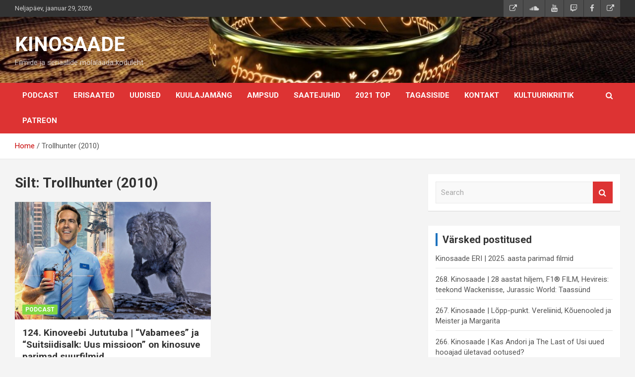

--- FILE ---
content_type: text/html; charset=UTF-8
request_url: https://kinosaade.ee/tag/trollhunter-2010/
body_size: 13154
content:
<!doctype html>
<html lang="et">
<head>
	<meta charset="UTF-8">
	<meta name="viewport" content="width=device-width, initial-scale=1, shrink-to-fit=no">
	<link rel="profile" href="https://gmpg.org/xfn/11">

	<title>Trollhunter (2010) &#8211; KINOSAADE</title>
<meta name='robots' content='max-image-preview:large' />
<link rel='dns-prefetch' href='//fonts.googleapis.com' />
<link rel="alternate" type="application/rss+xml" title="KINOSAADE &raquo; RSS" href="https://kinosaade.ee/feed/" />
<link rel="alternate" type="application/rss+xml" title="KINOSAADE &raquo; Kommentaaride RSS" href="https://kinosaade.ee/comments/feed/" />
<link rel="alternate" type="application/rss+xml" title="KINOSAADE &raquo; Trollhunter (2010) Sildi RSS" href="https://kinosaade.ee/tag/trollhunter-2010/feed/" />
<style id='wp-img-auto-sizes-contain-inline-css' type='text/css'>
img:is([sizes=auto i],[sizes^="auto," i]){contain-intrinsic-size:3000px 1500px}
/*# sourceURL=wp-img-auto-sizes-contain-inline-css */
</style>
<style id='wp-emoji-styles-inline-css' type='text/css'>

	img.wp-smiley, img.emoji {
		display: inline !important;
		border: none !important;
		box-shadow: none !important;
		height: 1em !important;
		width: 1em !important;
		margin: 0 0.07em !important;
		vertical-align: -0.1em !important;
		background: none !important;
		padding: 0 !important;
	}
/*# sourceURL=wp-emoji-styles-inline-css */
</style>
<style id='wp-block-library-inline-css' type='text/css'>
:root{--wp-block-synced-color:#7a00df;--wp-block-synced-color--rgb:122,0,223;--wp-bound-block-color:var(--wp-block-synced-color);--wp-editor-canvas-background:#ddd;--wp-admin-theme-color:#007cba;--wp-admin-theme-color--rgb:0,124,186;--wp-admin-theme-color-darker-10:#006ba1;--wp-admin-theme-color-darker-10--rgb:0,107,160.5;--wp-admin-theme-color-darker-20:#005a87;--wp-admin-theme-color-darker-20--rgb:0,90,135;--wp-admin-border-width-focus:2px}@media (min-resolution:192dpi){:root{--wp-admin-border-width-focus:1.5px}}.wp-element-button{cursor:pointer}:root .has-very-light-gray-background-color{background-color:#eee}:root .has-very-dark-gray-background-color{background-color:#313131}:root .has-very-light-gray-color{color:#eee}:root .has-very-dark-gray-color{color:#313131}:root .has-vivid-green-cyan-to-vivid-cyan-blue-gradient-background{background:linear-gradient(135deg,#00d084,#0693e3)}:root .has-purple-crush-gradient-background{background:linear-gradient(135deg,#34e2e4,#4721fb 50%,#ab1dfe)}:root .has-hazy-dawn-gradient-background{background:linear-gradient(135deg,#faaca8,#dad0ec)}:root .has-subdued-olive-gradient-background{background:linear-gradient(135deg,#fafae1,#67a671)}:root .has-atomic-cream-gradient-background{background:linear-gradient(135deg,#fdd79a,#004a59)}:root .has-nightshade-gradient-background{background:linear-gradient(135deg,#330968,#31cdcf)}:root .has-midnight-gradient-background{background:linear-gradient(135deg,#020381,#2874fc)}:root{--wp--preset--font-size--normal:16px;--wp--preset--font-size--huge:42px}.has-regular-font-size{font-size:1em}.has-larger-font-size{font-size:2.625em}.has-normal-font-size{font-size:var(--wp--preset--font-size--normal)}.has-huge-font-size{font-size:var(--wp--preset--font-size--huge)}.has-text-align-center{text-align:center}.has-text-align-left{text-align:left}.has-text-align-right{text-align:right}.has-fit-text{white-space:nowrap!important}#end-resizable-editor-section{display:none}.aligncenter{clear:both}.items-justified-left{justify-content:flex-start}.items-justified-center{justify-content:center}.items-justified-right{justify-content:flex-end}.items-justified-space-between{justify-content:space-between}.screen-reader-text{border:0;clip-path:inset(50%);height:1px;margin:-1px;overflow:hidden;padding:0;position:absolute;width:1px;word-wrap:normal!important}.screen-reader-text:focus{background-color:#ddd;clip-path:none;color:#444;display:block;font-size:1em;height:auto;left:5px;line-height:normal;padding:15px 23px 14px;text-decoration:none;top:5px;width:auto;z-index:100000}html :where(.has-border-color){border-style:solid}html :where([style*=border-top-color]){border-top-style:solid}html :where([style*=border-right-color]){border-right-style:solid}html :where([style*=border-bottom-color]){border-bottom-style:solid}html :where([style*=border-left-color]){border-left-style:solid}html :where([style*=border-width]){border-style:solid}html :where([style*=border-top-width]){border-top-style:solid}html :where([style*=border-right-width]){border-right-style:solid}html :where([style*=border-bottom-width]){border-bottom-style:solid}html :where([style*=border-left-width]){border-left-style:solid}html :where(img[class*=wp-image-]){height:auto;max-width:100%}:where(figure){margin:0 0 1em}html :where(.is-position-sticky){--wp-admin--admin-bar--position-offset:var(--wp-admin--admin-bar--height,0px)}@media screen and (max-width:600px){html :where(.is-position-sticky){--wp-admin--admin-bar--position-offset:0px}}

/*# sourceURL=wp-block-library-inline-css */
</style><style id='global-styles-inline-css' type='text/css'>
:root{--wp--preset--aspect-ratio--square: 1;--wp--preset--aspect-ratio--4-3: 4/3;--wp--preset--aspect-ratio--3-4: 3/4;--wp--preset--aspect-ratio--3-2: 3/2;--wp--preset--aspect-ratio--2-3: 2/3;--wp--preset--aspect-ratio--16-9: 16/9;--wp--preset--aspect-ratio--9-16: 9/16;--wp--preset--color--black: #000000;--wp--preset--color--cyan-bluish-gray: #abb8c3;--wp--preset--color--white: #ffffff;--wp--preset--color--pale-pink: #f78da7;--wp--preset--color--vivid-red: #cf2e2e;--wp--preset--color--luminous-vivid-orange: #ff6900;--wp--preset--color--luminous-vivid-amber: #fcb900;--wp--preset--color--light-green-cyan: #7bdcb5;--wp--preset--color--vivid-green-cyan: #00d084;--wp--preset--color--pale-cyan-blue: #8ed1fc;--wp--preset--color--vivid-cyan-blue: #0693e3;--wp--preset--color--vivid-purple: #9b51e0;--wp--preset--gradient--vivid-cyan-blue-to-vivid-purple: linear-gradient(135deg,rgb(6,147,227) 0%,rgb(155,81,224) 100%);--wp--preset--gradient--light-green-cyan-to-vivid-green-cyan: linear-gradient(135deg,rgb(122,220,180) 0%,rgb(0,208,130) 100%);--wp--preset--gradient--luminous-vivid-amber-to-luminous-vivid-orange: linear-gradient(135deg,rgb(252,185,0) 0%,rgb(255,105,0) 100%);--wp--preset--gradient--luminous-vivid-orange-to-vivid-red: linear-gradient(135deg,rgb(255,105,0) 0%,rgb(207,46,46) 100%);--wp--preset--gradient--very-light-gray-to-cyan-bluish-gray: linear-gradient(135deg,rgb(238,238,238) 0%,rgb(169,184,195) 100%);--wp--preset--gradient--cool-to-warm-spectrum: linear-gradient(135deg,rgb(74,234,220) 0%,rgb(151,120,209) 20%,rgb(207,42,186) 40%,rgb(238,44,130) 60%,rgb(251,105,98) 80%,rgb(254,248,76) 100%);--wp--preset--gradient--blush-light-purple: linear-gradient(135deg,rgb(255,206,236) 0%,rgb(152,150,240) 100%);--wp--preset--gradient--blush-bordeaux: linear-gradient(135deg,rgb(254,205,165) 0%,rgb(254,45,45) 50%,rgb(107,0,62) 100%);--wp--preset--gradient--luminous-dusk: linear-gradient(135deg,rgb(255,203,112) 0%,rgb(199,81,192) 50%,rgb(65,88,208) 100%);--wp--preset--gradient--pale-ocean: linear-gradient(135deg,rgb(255,245,203) 0%,rgb(182,227,212) 50%,rgb(51,167,181) 100%);--wp--preset--gradient--electric-grass: linear-gradient(135deg,rgb(202,248,128) 0%,rgb(113,206,126) 100%);--wp--preset--gradient--midnight: linear-gradient(135deg,rgb(2,3,129) 0%,rgb(40,116,252) 100%);--wp--preset--font-size--small: 13px;--wp--preset--font-size--medium: 20px;--wp--preset--font-size--large: 36px;--wp--preset--font-size--x-large: 42px;--wp--preset--spacing--20: 0.44rem;--wp--preset--spacing--30: 0.67rem;--wp--preset--spacing--40: 1rem;--wp--preset--spacing--50: 1.5rem;--wp--preset--spacing--60: 2.25rem;--wp--preset--spacing--70: 3.38rem;--wp--preset--spacing--80: 5.06rem;--wp--preset--shadow--natural: 6px 6px 9px rgba(0, 0, 0, 0.2);--wp--preset--shadow--deep: 12px 12px 50px rgba(0, 0, 0, 0.4);--wp--preset--shadow--sharp: 6px 6px 0px rgba(0, 0, 0, 0.2);--wp--preset--shadow--outlined: 6px 6px 0px -3px rgb(255, 255, 255), 6px 6px rgb(0, 0, 0);--wp--preset--shadow--crisp: 6px 6px 0px rgb(0, 0, 0);}:where(.is-layout-flex){gap: 0.5em;}:where(.is-layout-grid){gap: 0.5em;}body .is-layout-flex{display: flex;}.is-layout-flex{flex-wrap: wrap;align-items: center;}.is-layout-flex > :is(*, div){margin: 0;}body .is-layout-grid{display: grid;}.is-layout-grid > :is(*, div){margin: 0;}:where(.wp-block-columns.is-layout-flex){gap: 2em;}:where(.wp-block-columns.is-layout-grid){gap: 2em;}:where(.wp-block-post-template.is-layout-flex){gap: 1.25em;}:where(.wp-block-post-template.is-layout-grid){gap: 1.25em;}.has-black-color{color: var(--wp--preset--color--black) !important;}.has-cyan-bluish-gray-color{color: var(--wp--preset--color--cyan-bluish-gray) !important;}.has-white-color{color: var(--wp--preset--color--white) !important;}.has-pale-pink-color{color: var(--wp--preset--color--pale-pink) !important;}.has-vivid-red-color{color: var(--wp--preset--color--vivid-red) !important;}.has-luminous-vivid-orange-color{color: var(--wp--preset--color--luminous-vivid-orange) !important;}.has-luminous-vivid-amber-color{color: var(--wp--preset--color--luminous-vivid-amber) !important;}.has-light-green-cyan-color{color: var(--wp--preset--color--light-green-cyan) !important;}.has-vivid-green-cyan-color{color: var(--wp--preset--color--vivid-green-cyan) !important;}.has-pale-cyan-blue-color{color: var(--wp--preset--color--pale-cyan-blue) !important;}.has-vivid-cyan-blue-color{color: var(--wp--preset--color--vivid-cyan-blue) !important;}.has-vivid-purple-color{color: var(--wp--preset--color--vivid-purple) !important;}.has-black-background-color{background-color: var(--wp--preset--color--black) !important;}.has-cyan-bluish-gray-background-color{background-color: var(--wp--preset--color--cyan-bluish-gray) !important;}.has-white-background-color{background-color: var(--wp--preset--color--white) !important;}.has-pale-pink-background-color{background-color: var(--wp--preset--color--pale-pink) !important;}.has-vivid-red-background-color{background-color: var(--wp--preset--color--vivid-red) !important;}.has-luminous-vivid-orange-background-color{background-color: var(--wp--preset--color--luminous-vivid-orange) !important;}.has-luminous-vivid-amber-background-color{background-color: var(--wp--preset--color--luminous-vivid-amber) !important;}.has-light-green-cyan-background-color{background-color: var(--wp--preset--color--light-green-cyan) !important;}.has-vivid-green-cyan-background-color{background-color: var(--wp--preset--color--vivid-green-cyan) !important;}.has-pale-cyan-blue-background-color{background-color: var(--wp--preset--color--pale-cyan-blue) !important;}.has-vivid-cyan-blue-background-color{background-color: var(--wp--preset--color--vivid-cyan-blue) !important;}.has-vivid-purple-background-color{background-color: var(--wp--preset--color--vivid-purple) !important;}.has-black-border-color{border-color: var(--wp--preset--color--black) !important;}.has-cyan-bluish-gray-border-color{border-color: var(--wp--preset--color--cyan-bluish-gray) !important;}.has-white-border-color{border-color: var(--wp--preset--color--white) !important;}.has-pale-pink-border-color{border-color: var(--wp--preset--color--pale-pink) !important;}.has-vivid-red-border-color{border-color: var(--wp--preset--color--vivid-red) !important;}.has-luminous-vivid-orange-border-color{border-color: var(--wp--preset--color--luminous-vivid-orange) !important;}.has-luminous-vivid-amber-border-color{border-color: var(--wp--preset--color--luminous-vivid-amber) !important;}.has-light-green-cyan-border-color{border-color: var(--wp--preset--color--light-green-cyan) !important;}.has-vivid-green-cyan-border-color{border-color: var(--wp--preset--color--vivid-green-cyan) !important;}.has-pale-cyan-blue-border-color{border-color: var(--wp--preset--color--pale-cyan-blue) !important;}.has-vivid-cyan-blue-border-color{border-color: var(--wp--preset--color--vivid-cyan-blue) !important;}.has-vivid-purple-border-color{border-color: var(--wp--preset--color--vivid-purple) !important;}.has-vivid-cyan-blue-to-vivid-purple-gradient-background{background: var(--wp--preset--gradient--vivid-cyan-blue-to-vivid-purple) !important;}.has-light-green-cyan-to-vivid-green-cyan-gradient-background{background: var(--wp--preset--gradient--light-green-cyan-to-vivid-green-cyan) !important;}.has-luminous-vivid-amber-to-luminous-vivid-orange-gradient-background{background: var(--wp--preset--gradient--luminous-vivid-amber-to-luminous-vivid-orange) !important;}.has-luminous-vivid-orange-to-vivid-red-gradient-background{background: var(--wp--preset--gradient--luminous-vivid-orange-to-vivid-red) !important;}.has-very-light-gray-to-cyan-bluish-gray-gradient-background{background: var(--wp--preset--gradient--very-light-gray-to-cyan-bluish-gray) !important;}.has-cool-to-warm-spectrum-gradient-background{background: var(--wp--preset--gradient--cool-to-warm-spectrum) !important;}.has-blush-light-purple-gradient-background{background: var(--wp--preset--gradient--blush-light-purple) !important;}.has-blush-bordeaux-gradient-background{background: var(--wp--preset--gradient--blush-bordeaux) !important;}.has-luminous-dusk-gradient-background{background: var(--wp--preset--gradient--luminous-dusk) !important;}.has-pale-ocean-gradient-background{background: var(--wp--preset--gradient--pale-ocean) !important;}.has-electric-grass-gradient-background{background: var(--wp--preset--gradient--electric-grass) !important;}.has-midnight-gradient-background{background: var(--wp--preset--gradient--midnight) !important;}.has-small-font-size{font-size: var(--wp--preset--font-size--small) !important;}.has-medium-font-size{font-size: var(--wp--preset--font-size--medium) !important;}.has-large-font-size{font-size: var(--wp--preset--font-size--large) !important;}.has-x-large-font-size{font-size: var(--wp--preset--font-size--x-large) !important;}
/*# sourceURL=global-styles-inline-css */
</style>

<style id='classic-theme-styles-inline-css' type='text/css'>
/*! This file is auto-generated */
.wp-block-button__link{color:#fff;background-color:#32373c;border-radius:9999px;box-shadow:none;text-decoration:none;padding:calc(.667em + 2px) calc(1.333em + 2px);font-size:1.125em}.wp-block-file__button{background:#32373c;color:#fff;text-decoration:none}
/*# sourceURL=/wp-includes/css/classic-themes.min.css */
</style>
<link rel='stylesheet' id='contact-form-7-css' href='https://kinosaade.ee/wp-content/plugins/contact-form-7/includes/css/styles.css?ver=6.1.4' type='text/css' media='all' />
<link rel='stylesheet' id='bootstrap-style-css' href='https://kinosaade.ee/wp-content/themes/newscard-pro/assets/library/bootstrap/css/bootstrap.min.css?ver=4.0.0' type='text/css' media='all' />
<link rel='stylesheet' id='font-awesome-style-css' href='https://kinosaade.ee/wp-content/themes/newscard-pro/assets/library/font-awesome/css/font-awesome.css?ver=6.9' type='text/css' media='all' />
<link rel='stylesheet' id='newscard-google-fonts-css' href='//fonts.googleapis.com/css?family=Roboto%3A300%2C300i%2C400%2C400i%2C500%2C500i%2C700%2C700i&#038;ver=6.9' type='text/css' media='all' />
<link rel='stylesheet' id='owl-carousel-css' href='https://kinosaade.ee/wp-content/themes/newscard-pro/assets/library/owl-carousel/owl.carousel.min.css?ver=2.3.4' type='text/css' media='all' />
<link rel='stylesheet' id='newscard-style-css' href='https://kinosaade.ee/wp-content/themes/newscard-pro/style.css?ver=6.9' type='text/css' media='all' />
<link rel='stylesheet' id='heateor_sss_frontend_css-css' href='https://kinosaade.ee/wp-content/plugins/sassy-social-share/public/css/sassy-social-share-public.css?ver=3.3.79' type='text/css' media='all' />
<style id='heateor_sss_frontend_css-inline-css' type='text/css'>
.heateor_sss_button_instagram span.heateor_sss_svg,a.heateor_sss_instagram span.heateor_sss_svg{background:radial-gradient(circle at 30% 107%,#fdf497 0,#fdf497 5%,#fd5949 45%,#d6249f 60%,#285aeb 90%)}.heateor_sss_horizontal_sharing .heateor_sss_svg,.heateor_sss_standard_follow_icons_container .heateor_sss_svg{color:#fff;border-width:0px;border-style:solid;border-color:transparent}.heateor_sss_horizontal_sharing .heateorSssTCBackground{color:#666}.heateor_sss_horizontal_sharing span.heateor_sss_svg:hover,.heateor_sss_standard_follow_icons_container span.heateor_sss_svg:hover{border-color:transparent;}.heateor_sss_vertical_sharing span.heateor_sss_svg,.heateor_sss_floating_follow_icons_container span.heateor_sss_svg{color:#fff;border-width:0px;border-style:solid;border-color:transparent;}.heateor_sss_vertical_sharing .heateorSssTCBackground{color:#666;}.heateor_sss_vertical_sharing span.heateor_sss_svg:hover,.heateor_sss_floating_follow_icons_container span.heateor_sss_svg:hover{border-color:transparent;}@media screen and (max-width:783px) {.heateor_sss_vertical_sharing{display:none!important}}div.heateor_sss_mobile_footer{display:none;}@media screen and (max-width:783px){div.heateor_sss_bottom_sharing .heateorSssTCBackground{background-color:white}div.heateor_sss_bottom_sharing{width:100%!important;left:0!important;}div.heateor_sss_bottom_sharing a{width:12.5% !important;}div.heateor_sss_bottom_sharing .heateor_sss_svg{width: 100% !important;}div.heateor_sss_bottom_sharing div.heateorSssTotalShareCount{font-size:1em!important;line-height:24.5px!important}div.heateor_sss_bottom_sharing div.heateorSssTotalShareText{font-size:.7em!important;line-height:0px!important}div.heateor_sss_mobile_footer{display:block;height:35px;}.heateor_sss_bottom_sharing{padding:0!important;display:block!important;width:auto!important;bottom:-2px!important;top: auto!important;}.heateor_sss_bottom_sharing .heateor_sss_square_count{line-height:inherit;}.heateor_sss_bottom_sharing .heateorSssSharingArrow{display:none;}.heateor_sss_bottom_sharing .heateorSssTCBackground{margin-right:1.1em!important}}
/*# sourceURL=heateor_sss_frontend_css-inline-css */
</style>
<script type="text/javascript" src="https://kinosaade.ee/wp-includes/js/jquery/jquery.min.js?ver=3.7.1" id="jquery-core-js"></script>
<script type="text/javascript" src="https://kinosaade.ee/wp-includes/js/jquery/jquery-migrate.min.js?ver=3.4.1" id="jquery-migrate-js"></script>
<link rel="https://api.w.org/" href="https://kinosaade.ee/wp-json/" /><link rel="alternate" title="JSON" type="application/json" href="https://kinosaade.ee/wp-json/wp/v2/tags/597" /><link rel="EditURI" type="application/rsd+xml" title="RSD" href="https://kinosaade.ee/xmlrpc.php?rsd" />
<meta name="generator" content="WordPress 6.9" />
<!-- Global site tag (gtag.js) - Google Analytics -->
<script async src="https://www.googletagmanager.com/gtag/js?id=G-D3Q1TZJDZL"></script>
<script>
  window.dataLayer = window.dataLayer || [];
  function gtag(){dataLayer.push(arguments);}
  gtag('js', new Date());

  gtag('config', 'G-D3Q1TZJDZL');
</script><meta property="fb:app_id" content="1188600428750567"><meta property="fb:admins" content="">            <div id="fb-root"></div>
            <script>(function (d, s, id) {
                    var js, fjs = d.getElementsByTagName(s)[0];
                    if (d.getElementById(id))
                        return;
                    js = d.createElement(s);
                    js.id = id;
                    js.src = "//connect.facebook.net/en_GB/sdk.js#xfbml=1&version=v2.0";
                    fjs.parentNode.insertBefore(js, fjs);
                }(document, 'script', 'facebook-jssdk'));</script>
            
	<style type="text/css">
				@media (min-width: 768px) {
				}
		/* Color Scheme > Navigation */
			.navigation-bar {
				background-color: #dd3333;
			}
			.main-navigation .dropdown-menu a:hover,
			.main-navigation .dropdown-menu a.current-menu-item,
			.main-navigation li ul li:hover > a,
			.main-navigation li ul li.current-menu-item > a,
			.main-navigation li ul li.current-menu-ancestor > a,
			.main-navigation ul li li.current_page_item > a,
			.main-navigation li ul li.current_page_ancestor > a {
				color: #dd3333;
			}
			@media (max-width: 991px) {
				.main-navigation ul li.current_page_item > a,
				.main-navigation ul li.current_page_ancestor > a,
				.main-navigation ul li.current-menu-item > a,
				.main-navigation ul li.current-menu-ancestor > a,
				.main-navigation ul li a:hover,
				.main-navigation ul li a:focus,
				.main-navigation ul li.show > a,
				.main-navigation ul li:hover > a,
				.main-navigation .dropdown-menu a:hover,
				.main-navigation .dropdown-menu a.current-menu-item,
				.main-navigation li ul li:hover > a,
				.main-navigation li ul li.current-menu-item > a,
				.main-navigation li ul li.current-menu-ancestor > a,
				.main-navigation ul li li.current_page_item > a,
				.main-navigation li ul li.current_page_ancestor > a {
					color: #dd3333;
				}
			}
		/* Color Scheme > Buttons */
			.btn-theme,
			.btn-outline-theme:hover,
			.btn-outline-info:not(:disabled):not(.disabled).active,
			.btn-outline-info:not(:disabled):not(.disabled):active,
			.show > .btn-outline-info.dropdown-toggle,
			input[type="reset"],
			input[type="button"],
			input[type="submit"],
			button[type="submit"],
			.back-to-top a,
			#bbpress-forums button,
			div.bbp-submit-wrapper button,
			.bbp_widget_login .button,
			.navigation.pagination .current,
			.navigation.pagination a:hover,
			.page-links span,
			.page-links a:hover span,
			.woocommerce #respond input#submit,
			.woocommerce a.button,
			.woocommerce button.button,
			.woocommerce input.button,
			.woocommerce #respond input#submit.alt,
			.woocommerce a.button.alt,
			.woocommerce button.button.alt,
			.woocommerce input.button.alt,
			.woocommerce-cart .wc-proceed-to-checkout a.checkout-button,
			.woocommerce input.button:disabled,
			.woocommerce input.button:disabled[disabled],
			.woocommerce input.button:disabled:hover,
			.woocommerce input.button:disabled[disabled]:hover,
			.woocommerce button.button:disabled,
			.woocommerce button.button:disabled[disabled],
			.woocommerce button.button.alt.disabled,
			.woocommerce button.button.alt.disabled:hover,
			.woocommerce span.onsale,
			.woocommerce .widget_price_filter .ui-slider .ui-slider-range,
			.woocommerce .widget_price_filter .ui-slider .ui-slider-handle {
				background-color: #dd3333;
			}
			.btn-outline-theme {
				border-color: #dd3333;
			}
			.btn-outline-theme,
			.navigation.post-navigation .nav-links a:hover {
				color: #dd3333;
			}
		/* Color Scheme > Elements */
			.theme-color,
			.format-quote blockquote:before {
				color: #1e73be;
			}
			.theme-bg-color,
			.post.sticky .entry-header:before {
				background-color: #1e73be;
			}
			.stories-title,
			.widget-title {
				border-color: #1e73be;
			}
		/* Elements Color > Top Stories Bar */
			.top-stories-bar,
			.top-stories-bar .top-stories-lists {
				background-color: #ddbebe;
			}
			.top-stories-bar .top-stories-lists:after {
				background-image: linear-gradient(to right, rgba(255, 255, 255, 0), #ddbebe);
			}
			body.rtl .top-stories-bar .top-stories-lists:after {
				background-image: linear-gradient(to left, rgba(255, 255, 255, 0), #ddbebe);
			}
		/* Category Color > Ampsud */
				.entry-meta .cat-links a.cat-links-284,
				.entry-meta .cat-links a.cat-links-284:hover,
				.post-boxed .entry-meta .cat-links a.cat-links-284,
				.post-boxed .entry-meta .cat-links a.cat-links-284:hover,
				.site-footer .widget-area .post-boxed .entry-meta .cat-links a.cat-links-284,
				.site-footer .widget-area .post-boxed .entry-meta .cat-links a.cat-links-284:hover {
					color: #dd9933;
				}
				.post-img-wrap .entry-meta .cat-links a.cat-links-284,
				.post-img-wrap .entry-meta .cat-links a.cat-links-284:hover,
				.post-boxed .post-img-wrap .entry-meta .cat-links a.cat-links-284,
				.post-boxed .post-img-wrap .entry-meta .cat-links a.cat-links-284:hover,
				.post-block .post-img-wrap + .entry-header .entry-meta .cat-links a.cat-links-284,
				.post-block .post-img-wrap + .entry-header .entry-meta .cat-links a.cat-links-284:hover,
				.site-footer .widget-area .post-boxed .post-img-wrap .entry-meta .cat-links a.cat-links-284,
				.site-footer .widget-area .post-boxed .post-img-wrap .entry-meta .cat-links a.cat-links-284:hover,
				.site-footer .widget-area .post-block .post-img-wrap + .entry-header .entry-meta .cat-links a.cat-links-284,
				.site-footer .widget-area .post-block .post-img-wrap + .entry-header .entry-meta .cat-links a.cat-links-284:hover {
					background-color: #dd9933;
					color: #fff;
				}
			/* Category Color > Erisaade */
				.entry-meta .cat-links a.cat-links-1,
				.entry-meta .cat-links a.cat-links-1:hover,
				.post-boxed .entry-meta .cat-links a.cat-links-1,
				.post-boxed .entry-meta .cat-links a.cat-links-1:hover,
				.site-footer .widget-area .post-boxed .entry-meta .cat-links a.cat-links-1,
				.site-footer .widget-area .post-boxed .entry-meta .cat-links a.cat-links-1:hover {
					color: #1e73be;
				}
				.post-img-wrap .entry-meta .cat-links a.cat-links-1,
				.post-img-wrap .entry-meta .cat-links a.cat-links-1:hover,
				.post-boxed .post-img-wrap .entry-meta .cat-links a.cat-links-1,
				.post-boxed .post-img-wrap .entry-meta .cat-links a.cat-links-1:hover,
				.post-block .post-img-wrap + .entry-header .entry-meta .cat-links a.cat-links-1,
				.post-block .post-img-wrap + .entry-header .entry-meta .cat-links a.cat-links-1:hover,
				.site-footer .widget-area .post-boxed .post-img-wrap .entry-meta .cat-links a.cat-links-1,
				.site-footer .widget-area .post-boxed .post-img-wrap .entry-meta .cat-links a.cat-links-1:hover,
				.site-footer .widget-area .post-block .post-img-wrap + .entry-header .entry-meta .cat-links a.cat-links-1,
				.site-footer .widget-area .post-block .post-img-wrap + .entry-header .entry-meta .cat-links a.cat-links-1:hover {
					background-color: #1e73be;
					color: #fff;
				}
			/* Category Color > Podcast */
				.entry-meta .cat-links a.cat-links-2,
				.entry-meta .cat-links a.cat-links-2:hover,
				.post-boxed .entry-meta .cat-links a.cat-links-2,
				.post-boxed .entry-meta .cat-links a.cat-links-2:hover,
				.site-footer .widget-area .post-boxed .entry-meta .cat-links a.cat-links-2,
				.site-footer .widget-area .post-boxed .entry-meta .cat-links a.cat-links-2:hover {
					color: #81d742;
				}
				.post-img-wrap .entry-meta .cat-links a.cat-links-2,
				.post-img-wrap .entry-meta .cat-links a.cat-links-2:hover,
				.post-boxed .post-img-wrap .entry-meta .cat-links a.cat-links-2,
				.post-boxed .post-img-wrap .entry-meta .cat-links a.cat-links-2:hover,
				.post-block .post-img-wrap + .entry-header .entry-meta .cat-links a.cat-links-2,
				.post-block .post-img-wrap + .entry-header .entry-meta .cat-links a.cat-links-2:hover,
				.site-footer .widget-area .post-boxed .post-img-wrap .entry-meta .cat-links a.cat-links-2,
				.site-footer .widget-area .post-boxed .post-img-wrap .entry-meta .cat-links a.cat-links-2:hover,
				.site-footer .widget-area .post-block .post-img-wrap + .entry-header .entry-meta .cat-links a.cat-links-2,
				.site-footer .widget-area .post-block .post-img-wrap + .entry-header .entry-meta .cat-links a.cat-links-2:hover {
					background-color: #81d742;
					color: #fff;
				}
			/* Category Color > Uudis */
				.entry-meta .cat-links a.cat-links-14,
				.entry-meta .cat-links a.cat-links-14:hover,
				.post-boxed .entry-meta .cat-links a.cat-links-14,
				.post-boxed .entry-meta .cat-links a.cat-links-14:hover,
				.site-footer .widget-area .post-boxed .entry-meta .cat-links a.cat-links-14,
				.site-footer .widget-area .post-boxed .entry-meta .cat-links a.cat-links-14:hover {
					color: #8224e3;
				}
				.post-img-wrap .entry-meta .cat-links a.cat-links-14,
				.post-img-wrap .entry-meta .cat-links a.cat-links-14:hover,
				.post-boxed .post-img-wrap .entry-meta .cat-links a.cat-links-14,
				.post-boxed .post-img-wrap .entry-meta .cat-links a.cat-links-14:hover,
				.post-block .post-img-wrap + .entry-header .entry-meta .cat-links a.cat-links-14,
				.post-block .post-img-wrap + .entry-header .entry-meta .cat-links a.cat-links-14:hover,
				.site-footer .widget-area .post-boxed .post-img-wrap .entry-meta .cat-links a.cat-links-14,
				.site-footer .widget-area .post-boxed .post-img-wrap .entry-meta .cat-links a.cat-links-14:hover,
				.site-footer .widget-area .post-block .post-img-wrap + .entry-header .entry-meta .cat-links a.cat-links-14,
				.site-footer .widget-area .post-block .post-img-wrap + .entry-header .entry-meta .cat-links a.cat-links-14:hover {
					background-color: #8224e3;
					color: #fff;
				}
				</style>

<link rel="icon" href="https://kinosaade.ee/wp-content/uploads/2021/03/cropped-avatars-000596198685-pxnrx7-original-32x32.jpg" sizes="32x32" />
<link rel="icon" href="https://kinosaade.ee/wp-content/uploads/2021/03/cropped-avatars-000596198685-pxnrx7-original-192x192.jpg" sizes="192x192" />
<link rel="apple-touch-icon" href="https://kinosaade.ee/wp-content/uploads/2021/03/cropped-avatars-000596198685-pxnrx7-original-180x180.jpg" />
<meta name="msapplication-TileImage" content="https://kinosaade.ee/wp-content/uploads/2021/03/cropped-avatars-000596198685-pxnrx7-original-270x270.jpg" />
</head>

<body class="archive tag tag-trollhunter-2010 tag-597 wp-theme-newscard-pro theme-body metaslider-plugin group-blog hfeed">

<div id="page" class="site">
	<a class="skip-link screen-reader-text" href="#content">Skip to content</a>
	
	<header id="masthead" class="site-header">
					<div class="info-bar">
				<div class="container">
					<div class="row gutter-10">
						<div class="col col-sm contact-section">
							<div class="date">
								<ul><li>Neljapäev, jaanuar 29, 2026</li></ul>
							</div>
						</div><!-- .contact-section -->

													<div class="col-auto social-profiles order-lg-3">
								
		<ul class="clearfix">
							<li><a target="_blank" href="https://www.patreon.com/kinosaade/about"></a></li>
							<li><a target="_blank" href="https://soundcloud.com/kinoveeb"></a></li>
							<li><a target="_blank" href="https://www.youtube.com/channel/UCeBOcl_yALcrk-U7Ou5BQCw"></a></li>
							<li><a target="_blank" href="https://www.twitch.tv/kinosaade/"></a></li>
							<li><a target="_blank" href="https://www.facebook.com/kinoveeb"></a></li>
							<li><a target="_blank" href="https://www.discord.gg/B2zbCWPCc3"></a></li>
					</ul>
								</div><!-- .social-profile -->
											</div><!-- .row -->
          		</div><!-- .container -->
        	</div><!-- .infobar -->
        		<nav class="navbar navbar-expand-lg d-block">
			<div class="navbar-head navbar-bg-set"  style="background-image:url('https://kinosaade.ee/wp-content/uploads/2021/03/cropped-thumb-1920-44328.jpg');">
				<div class="container">
					<div class="row navbar-head-row align-items-center">
						<div class="col-lg-4">
							<div class="site-branding navbar-brand">
																	<h2 class="site-title"><a href="https://kinosaade.ee/" rel="home">KINOSAADE</a></h2>
																	<p class="site-description">Filmide ja seriaalide m&ouml;lalaada koduleht</p>
															</div><!-- .site-branding .navbar-brand -->
						</div>
											</div><!-- .row -->
				</div><!-- .container -->
			</div><!-- .navbar-head -->
			<div class="navigation-bar" id="sticky-navigation-bar">
				<div class="navigation-bar-top">
					<div class="container">
						<button class="navbar-toggler menu-toggle" type="button" data-toggle="collapse" data-target="#navbarCollapse" aria-controls="navbarCollapse" aria-expanded="false" aria-label="Toggle navigation"></button>
						<span class="search-toggle"></span>
					</div><!-- .container -->
					<div class="search-bar">
						<div class="container">
							<div class="search-block off">
								<form action="https://kinosaade.ee/" method="get" class="search-form">
	<label class="assistive-text"> Search </label>
	<div class="input-group">
		<input type="search" value="" placeholder="Search" class="form-control s" name="s">
		<div class="input-group-prepend">
			<button class="btn btn-theme">Search</button>
		</div>
	</div>
</form><!-- .search-form -->
							</div><!-- .search-box -->
						</div><!-- .container -->
					</div><!-- .search-bar -->
				</div><!-- .navigation-bar-top -->
				<div class="navbar-main">
					<div class="container">
						<div class="collapse navbar-collapse" id="navbarCollapse">
							<div id="site-navigation" class="main-navigation nav-uppercase" role="navigation">
								<div class="menu"><ul class="nav-menu navbar-nav d-lg-block"><li class="page_item page-item-2"><a href="https://kinosaade.ee/category/podcast/">Podcast</a></li><li class="page_item page-item-102"><a href="https://kinosaade.ee/category/erisaade/">Erisaated</a></li><li class="page_item page-item-13"><a href="https://kinosaade.ee/category/uudis/">Uudised</a></li><li class="page_item page-item-898"><a href="https://kinosaade.ee/kuulajamang-2/">Kuulajamäng</a></li><li class="page_item page-item-230"><a href="https://kinosaade.ee/ampsud/">Ampsud</a></li><li class="page_item page-item-8"><a href="https://kinosaade.ee/saatejuhid/">Saatejuhid</a></li><li class="page_item page-item-802"><a href="https://kinosaade.ee/2021-top/">2021 TOP</a></li><li class="page_item page-item-104"><a href="https://kinosaade.ee/tagasiside/">Tagasiside</a></li><li class="page_item page-item-106"><a href="https://kinosaade.ee/kontakt/">KONTAKT</a></li><li class="page_item page-item-677"><a href="https://kinosaade.ee/kultuurikriitik/">Kultuurikriitik</a></li><li class="page_item page-item-1615"><a href="https://kinosaade.ee/patreon/">Patreon</a></li></ul></div>							</div><!-- #site-navigation .main-navigation -->
						</div><!-- .navbar-collapse -->
						<div class="nav-search">
							<span class="search-toggle"></span>
						</div><!-- .nav-search -->
					</div><!-- .container -->
				</div><!-- .navbar-main -->
			</div><!-- .navigation-bar -->
		</nav><!-- .navbar -->

		
		
					<div id="breadcrumb">
				<div class="container">
					<div role="navigation" aria-label="Breadcrumbs" class="breadcrumb-trail breadcrumbs" itemprop="breadcrumb"><ul class="trail-items" itemscope itemtype="http://schema.org/BreadcrumbList"><meta name="numberOfItems" content="2" /><meta name="itemListOrder" content="Ascending" /><li itemprop="itemListElement" itemscope itemtype="http://schema.org/ListItem" class="trail-item trail-begin"><a href="https://kinosaade.ee/" rel="home" itemprop="item"><span itemprop="name">Home</span></a><meta itemprop="position" content="1" /></li><li itemprop="itemListElement" itemscope itemtype="http://schema.org/ListItem" class="trail-item trail-end"><span itemprop="name">Trollhunter (2010)</span><meta itemprop="position" content="2" /></li></ul></div>				</div>
			</div><!-- .breadcrumb -->
			</header><!-- #masthead -->
	<div id="content" class="site-content ">
		<div class="container">
							<div class="row justify-content-center site-content-row">
			<div id="primary" class="col-lg-8 content-area">		<main id="main" class="site-main">

			
				<header class="page-header">
					<h1 class="page-title">Silt: <span>Trollhunter (2010)</span></h1>				</header><!-- .page-header -->

				<div class="row gutter-parent-14 post-wrap">
						<div class="col-sm-6 col-xxl-4 post-col">
	<div class="post-722 post type-post status-publish format-standard has-post-thumbnail hentry category-podcast tag-a-brilliant-young-mind-2014 tag-dont-breathe-2016 tag-free-guy-2021 tag-hoff tag-last-week-tonight-with-john-oliver tag-only-the-animals-2019 tag-pirates-of-the-caribbean-dead-mans-chest-2006 tag-pirates-of-the-caribbean-the-curse-of-the-black-pearl-2003 tag-rick-and-morty-2013 tag-shaman-king-2021 tag-shazam-2019 tag-small-town-news-kpvm-pahrump-2021 tag-splice-2009 tag-suicide-squad-2016 tag-ted-lasso-2020 tag-the-best-years-2020 tag-the-man-who-knew-infinity-2015 tag-the-prince-2021 tag-travelling-salesman-2012 tag-trollhunter-2010 tag-what-if-2021 tag-woodstock-99-peace-love-and-rage-2021">

		
				<figure class="post-featured-image post-img-wrap">
					<a title="124. Kinoveebi Jututuba | &#8220;Vabamees&#8221; ja &#8220;Suitsiidisalk: Uus missioon&#8221; on kinosuve parimad suurfilmid" href="https://kinosaade.ee/podcast/124-kinoveebi-jututuba-vabamees-ja-suitsiidisalk-uus-missioon-on-kinosuve-parimad-suurfilmid/" class="post-img" style="background-image: url('https://kinosaade.ee/wp-content/uploads/2021/08/Saade-124.jpg');"></a>
					<div class="entry-meta category-meta">
						<div class="cat-links">
				<a class="cat-links-2" href="https://kinosaade.ee/category/podcast/">Podcast</a>
			</div>
					</div><!-- .entry-meta -->
				</figure><!-- .post-featured-image .post-img-wrap -->

			
					<header class="entry-header">
				<h2 class="entry-title"><a href="https://kinosaade.ee/podcast/124-kinoveebi-jututuba-vabamees-ja-suitsiidisalk-uus-missioon-on-kinosuve-parimad-suurfilmid/" rel="bookmark">124. Kinoveebi Jututuba | &#8220;Vabamees&#8221; ja &#8220;Suitsiidisalk: Uus missioon&#8221; on kinosuve parimad suurfilmid</a></h2>
									<div class="entry-meta">
						<div class="date"><a href="https://kinosaade.ee/podcast/124-kinoveebi-jututuba-vabamees-ja-suitsiidisalk-uus-missioon-on-kinosuve-parimad-suurfilmid/" title="124. Kinoveebi Jututuba | &#8220;Vabamees&#8221; ja &#8220;Suitsiidisalk: Uus missioon&#8221; on kinosuve parimad suurfilmid">august 12, 2021</a> </div> <div class="by-author vcard author"><a href="https://kinosaade.ee/author/admin/">Kinosaade</a> </div>											</div><!-- .entry-meta -->
								</header>
		
				<div class="entry-content">
					<p>Jaga sõpadega &#8220;Kinoveebi Jututuba&#8221; on taskuhääling, kus kino Artis programmijuht Ra Ragnar Novod, Forum Cinemas programmispetsialist&hellip;</p>
				</div><!-- entry-content -->

				</div><!-- .post-722 -->
	</div><!-- .col-sm-6 .col-xxl-4 .post-col -->
				</div><!-- .row .gutter-parent-14 .post-wrap-->

				
		</main><!-- #main -->
	</div><!-- #primary -->


<aside id="secondary" class="col-lg-4 widget-area" role="complementary">
	<div class="sticky-sidebar">
		<section id="search-2" class="widget widget_search"><form action="https://kinosaade.ee/" method="get" class="search-form">
	<label class="assistive-text"> Search </label>
	<div class="input-group">
		<input type="search" value="" placeholder="Search" class="form-control s" name="s">
		<div class="input-group-prepend">
			<button class="btn btn-theme">Search</button>
		</div>
	</div>
</form><!-- .search-form -->
</section>
		<section id="recent-posts-2" class="widget widget_recent_entries">
		<h3 class="widget-title">Värsked postitused</h3>
		<ul>
											<li>
					<a href="https://kinosaade.ee/erisaade/kinosaade-eri-2025-aasta-parimad-filmid/">Kinosaade ERI | 2025. aasta parimad filmid</a>
									</li>
											<li>
					<a href="https://kinosaade.ee/podcast/kinosaade-28-aastat-hiljem-f1-film-hevireis-teekond-wackenisse-jurassic-world-taassund/">268. Kinosaade | 28 aastat hiljem, F1® FILM, Hevireis: teekond Wackenisse, Jurassic World: Taassünd</a>
									</li>
											<li>
					<a href="https://kinosaade.ee/podcast/267-kinosaade-lopp-punkt-vereliinid-kouenooled-ja-meister-ja-margarita/">267. Kinosaade | Lõpp-punkt. Vereliinid, Kõuenooled ja Meister ja Margarita</a>
									</li>
											<li>
					<a href="https://kinosaade.ee/podcast/266-kinosaade-kas-andori-ja-the-last-of-usi-uued-hooajad-uletavad-ootused/">266. Kinosaade | Kas Andori ja The Last of Usi uued hooajad ületavad ootused?</a>
									</li>
											<li>
					<a href="https://kinosaade.ee/podcast/265-kinosaade-ryan-coogleri-patused-on-kohustuslik-kinoelamus/">265. Kinosaade | Ryan Coogleri &#8220;Patused&#8221; on kohustuslik kinoelamus</a>
									</li>
					</ul>

		</section><section id="tag_cloud-3" class="widget widget_tag_cloud"><h3 class="widget-title">Sildid</h3><div class="tagcloud"><a href="https://kinosaade.ee/tag/2019/" class="tag-cloud-link tag-link-3 tag-link-position-1" style="font-size: 17.692307692308pt;" aria-label="2019 (16 elementi)">2019</a>
<a href="https://kinosaade.ee/tag/2021/" class="tag-cloud-link tag-link-38 tag-link-position-2" style="font-size: 22pt;" aria-label="2021 (26 elementi)">2021</a>
<a href="https://kinosaade.ee/tag/2022/" class="tag-cloud-link tag-link-1084 tag-link-position-3" style="font-size: 15.107692307692pt;" aria-label="2022 (12 elementi)">2022</a>
<a href="https://kinosaade.ee/tag/after-life-2019/" class="tag-cloud-link tag-link-253 tag-link-position-4" style="font-size: 9.5076923076923pt;" aria-label="After Life (2019) (6 elementi)">After Life (2019)</a>
<a href="https://kinosaade.ee/tag/arcane-2021/" class="tag-cloud-link tag-link-792 tag-link-position-5" style="font-size: 10.584615384615pt;" aria-label="Arcane (2021) (7 elementi)">Arcane (2021)</a>
<a href="https://kinosaade.ee/tag/brooklyn-nine-nine-2013/" class="tag-cloud-link tag-link-78 tag-link-position-6" style="font-size: 17.046153846154pt;" aria-label="Brooklyn Nine-Nine (2013) (15 elementi)">Brooklyn Nine-Nine (2013)</a>
<a href="https://kinosaade.ee/tag/chernobyl-2019/" class="tag-cloud-link tag-link-364 tag-link-position-7" style="font-size: 10.584615384615pt;" aria-label="Chernobyl (2019) (7 elementi)">Chernobyl (2019)</a>
<a href="https://kinosaade.ee/tag/cobra-kai-2018/" class="tag-cloud-link tag-link-43 tag-link-position-8" style="font-size: 10.584615384615pt;" aria-label="Cobra Kai (2018) (7 elementi)">Cobra Kai (2018)</a>
<a href="https://kinosaade.ee/tag/community-2009/" class="tag-cloud-link tag-link-1039 tag-link-position-9" style="font-size: 10.584615384615pt;" aria-label="Community (2009) (7 elementi)">Community (2009)</a>
<a href="https://kinosaade.ee/tag/demon-slayer-2019/" class="tag-cloud-link tag-link-957 tag-link-position-10" style="font-size: 8pt;" aria-label="Demon Slayer (2019) (5 elementi)">Demon Slayer (2019)</a>
<a href="https://kinosaade.ee/tag/demon-slayer-kimetsu-no-yaiba-2019/" class="tag-cloud-link tag-link-46 tag-link-position-11" style="font-size: 17.046153846154pt;" aria-label="Demon Slayer: Kimetsu no Yaiba (2019) (15 elementi)">Demon Slayer: Kimetsu no Yaiba (2019)</a>
<a href="https://kinosaade.ee/tag/euphoria-2019/" class="tag-cloud-link tag-link-109 tag-link-position-12" style="font-size: 10.584615384615pt;" aria-label="Euphoria (2019) (7 elementi)">Euphoria (2019)</a>
<a href="https://kinosaade.ee/tag/extraordinary-attorney-woo-2022/" class="tag-cloud-link tag-link-1343 tag-link-position-13" style="font-size: 12.738461538462pt;" aria-label="Extraordinary Attorney Woo (2022) (9 elementi)">Extraordinary Attorney Woo (2022)</a>
<a href="https://kinosaade.ee/tag/for-all-mankind-2019/" class="tag-cloud-link tag-link-171 tag-link-position-14" style="font-size: 12.738461538462pt;" aria-label="For All Mankind (2019) (9 elementi)">For All Mankind (2019)</a>
<a href="https://kinosaade.ee/tag/game-of-thrones-2011/" class="tag-cloud-link tag-link-321 tag-link-position-15" style="font-size: 9.5076923076923pt;" aria-label="Game of Thrones (2011) (6 elementi)">Game of Thrones (2011)</a>
<a href="https://kinosaade.ee/tag/hoff/" class="tag-cloud-link tag-link-340 tag-link-position-16" style="font-size: 11.661538461538pt;" aria-label="HÕFF (8 elementi)">HÕFF</a>
<a href="https://kinosaade.ee/tag/invincible-2021/" class="tag-cloud-link tag-link-283 tag-link-position-17" style="font-size: 9.5076923076923pt;" aria-label="Invincible (2021) (6 elementi)">Invincible (2021)</a>
<a href="https://kinosaade.ee/tag/jujutsu-kaisen-2020/" class="tag-cloud-link tag-link-45 tag-link-position-18" style="font-size: 10.584615384615pt;" aria-label="Jujutsu Kaisen (2020) (7 elementi)">Jujutsu Kaisen (2020)</a>
<a href="https://kinosaade.ee/tag/kims-convenience-2016/" class="tag-cloud-link tag-link-276 tag-link-position-19" style="font-size: 8pt;" aria-label="Kim&#039;s Convenience (2016) (5 elementi)">Kim&#039;s Convenience (2016)</a>
<a href="https://kinosaade.ee/tag/last-week-tonight-with-john-oliver/" class="tag-cloud-link tag-link-178 tag-link-position-20" style="font-size: 9.5076923076923pt;" aria-label="Last Week Tonight with John Oliver (6 elementi)">Last Week Tonight with John Oliver</a>
<a href="https://kinosaade.ee/tag/loki-2021/" class="tag-cloud-link tag-link-509 tag-link-position-21" style="font-size: 13.6pt;" aria-label="Loki (2021) (10 elementi)">Loki (2021)</a>
<a href="https://kinosaade.ee/tag/love/" class="tag-cloud-link tag-link-1237 tag-link-position-22" style="font-size: 9.5076923076923pt;" aria-label="Love (6 elementi)">Love</a>
<a href="https://kinosaade.ee/tag/love-death-robots/" class="tag-cloud-link tag-link-236 tag-link-position-23" style="font-size: 11.661538461538pt;" aria-label="Love: Death &amp; Robots (2019) (8 elementi)">Love: Death &amp; Robots (2019)</a>
<a href="https://kinosaade.ee/tag/lucifer-2016/" class="tag-cloud-link tag-link-366 tag-link-position-24" style="font-size: 8pt;" aria-label="Lucifer (2016) (5 elementi)">Lucifer (2016)</a>
<a href="https://kinosaade.ee/tag/mare-of-easttown-2021/" class="tag-cloud-link tag-link-455 tag-link-position-25" style="font-size: 11.661538461538pt;" aria-label="Mare of Easttown (2021) (8 elementi)">Mare of Easttown (2021)</a>
<a href="https://kinosaade.ee/tag/moon-knight-2022/" class="tag-cloud-link tag-link-1144 tag-link-position-26" style="font-size: 8pt;" aria-label="Moon Knight (2022) (5 elementi)">Moon Knight (2022)</a>
<a href="https://kinosaade.ee/tag/obi-wan-kenobi-2022/" class="tag-cloud-link tag-link-1249 tag-link-position-27" style="font-size: 8pt;" aria-label="Obi-Wan Kenobi (2022) (5 elementi)">Obi-Wan Kenobi (2022)</a>
<a href="https://kinosaade.ee/tag/overlord-2015/" class="tag-cloud-link tag-link-90 tag-link-position-28" style="font-size: 8pt;" aria-label="Overlord (2015) (5 elementi)">Overlord (2015)</a>
<a href="https://kinosaade.ee/tag/paradise-pd-2018/" class="tag-cloud-link tag-link-230 tag-link-position-29" style="font-size: 8pt;" aria-label="Paradise PD (2018) (5 elementi)">Paradise PD (2018)</a>
<a href="https://kinosaade.ee/tag/poff/" class="tag-cloud-link tag-link-771 tag-link-position-30" style="font-size: 13.6pt;" aria-label="PÖFF (10 elementi)">PÖFF</a>
<a href="https://kinosaade.ee/tag/rick-and-morty-2013/" class="tag-cloud-link tag-link-32 tag-link-position-31" style="font-size: 20.923076923077pt;" aria-label="Rick and Morty (2013) (23 elementi)">Rick and Morty (2013)</a>
<a href="https://kinosaade.ee/tag/see-2019/" class="tag-cloud-link tag-link-518 tag-link-position-32" style="font-size: 11.661538461538pt;" aria-label="See (2019) (8 elementi)">See (2019)</a>
<a href="https://kinosaade.ee/tag/solar-opposites-2020/" class="tag-cloud-link tag-link-281 tag-link-position-33" style="font-size: 11.661538461538pt;" aria-label="Solar Opposites (2020) (8 elementi)">Solar Opposites (2020)</a>
<a href="https://kinosaade.ee/tag/superstore-2015/" class="tag-cloud-link tag-link-812 tag-link-position-34" style="font-size: 9.5076923076923pt;" aria-label="Superstore (2015) (6 elementi)">Superstore (2015)</a>
<a href="https://kinosaade.ee/tag/ted-lasso-2020/" class="tag-cloud-link tag-link-30 tag-link-position-35" style="font-size: 17.046153846154pt;" aria-label="Ted Lasso (2020) (15 elementi)">Ted Lasso (2020)</a>
<a href="https://kinosaade.ee/tag/the-book-of-boba-fett-2021/" class="tag-cloud-link tag-link-937 tag-link-position-36" style="font-size: 10.584615384615pt;" aria-label="The Book of Boba Fett (2021) (7 elementi)">The Book of Boba Fett (2021)</a>
<a href="https://kinosaade.ee/tag/the-boys-2019/" class="tag-cloud-link tag-link-27 tag-link-position-37" style="font-size: 15.107692307692pt;" aria-label="The Boys (2019) (12 elementi)">The Boys (2019)</a>
<a href="https://kinosaade.ee/tag/the-falcon-and-the-winter-soldier-2021/" class="tag-cloud-link tag-link-221 tag-link-position-38" style="font-size: 9.5076923076923pt;" aria-label="The Falcon and the Winter Soldier (2021) (6 elementi)">The Falcon and the Winter Soldier (2021)</a>
<a href="https://kinosaade.ee/tag/the-good-place-2016/" class="tag-cloud-link tag-link-525 tag-link-position-39" style="font-size: 9.5076923076923pt;" aria-label="The Good Place (2016) (6 elementi)">The Good Place (2016)</a>
<a href="https://kinosaade.ee/tag/the-last-of-us-2023-2/" class="tag-cloud-link tag-link-1678 tag-link-position-40" style="font-size: 10.584615384615pt;" aria-label="The Last of Us (2023– ) (7 elementi)">The Last of Us (2023– )</a>
<a href="https://kinosaade.ee/tag/the-nevers-2021-2/" class="tag-cloud-link tag-link-449 tag-link-position-41" style="font-size: 10.584615384615pt;" aria-label="The Nevers (2021) (7 elementi)">The Nevers (2021)</a>
<a href="https://kinosaade.ee/tag/the-office-2005/" class="tag-cloud-link tag-link-257 tag-link-position-42" style="font-size: 19.2pt;" aria-label="The Office (2005) (19 elementi)">The Office (2005)</a>
<a href="https://kinosaade.ee/tag/top20/" class="tag-cloud-link tag-link-947 tag-link-position-43" style="font-size: 8pt;" aria-label="TOP20 (5 elementi)">TOP20</a>
<a href="https://kinosaade.ee/tag/wandavision-2021/" class="tag-cloud-link tag-link-74 tag-link-position-44" style="font-size: 10.584615384615pt;" aria-label="WandaVision (2021) (7 elementi)">WandaVision (2021)</a>
<a href="https://kinosaade.ee/tag/what-if-2021/" class="tag-cloud-link tag-link-606 tag-link-position-45" style="font-size: 11.661538461538pt;" aria-label="What If…? (2021) (8 elementi)">What If…? (2021)</a></div>
</section>	</div><!-- .sticky-sidebar -->
</aside><!-- #secondary -->
					</div><!-- row -->
		</div><!-- .container -->
	</div><!-- #content .site-content-->
			<footer id="colophon" class="site-footer" role="contentinfo">
			
			
							<div class="site-info">
					<div class="container">
						<div class="row">
															<div class="col-12 ml-auto">
									<div class="social-profiles">
										
		<ul class="clearfix">
							<li><a target="_blank" href="https://www.patreon.com/kinosaade/about"></a></li>
							<li><a target="_blank" href="https://soundcloud.com/kinoveeb"></a></li>
							<li><a target="_blank" href="https://www.youtube.com/channel/UCeBOcl_yALcrk-U7Ou5BQCw"></a></li>
							<li><a target="_blank" href="https://www.twitch.tv/kinosaade/"></a></li>
							<li><a target="_blank" href="https://www.facebook.com/kinoveeb"></a></li>
							<li><a target="_blank" href="https://www.discord.gg/B2zbCWPCc3"></a></li>
					</ul>
										</div>
								</div>
															<div class="copyright col-12">
																			<div class="theme-link">
											Copyright &copy; 2026 <a href="https://kinosaade.ee/" title="KINOSAADE" >KINOSAADE</a></div>										<div class="custom-content">
											Kinoveebi Jutuba 2019-2021 | Ragnar, Henryk ja Raiko										</div><!-- .custom-content -->
																	</div><!-- .copyright -->
													</div><!-- .row -->
					</div><!-- .container -->
				</div><!-- .site-info -->
					</footer><!-- #colophon -->
		<div class="back-to-top"><a title="Go to Top" href="#masthead"></a></div>
</div><!-- #page -->

<script type="speculationrules">
{"prefetch":[{"source":"document","where":{"and":[{"href_matches":"/*"},{"not":{"href_matches":["/wp-*.php","/wp-admin/*","/wp-content/uploads/*","/wp-content/*","/wp-content/plugins/*","/wp-content/themes/newscard-pro/*","/*\\?(.+)"]}},{"not":{"selector_matches":"a[rel~=\"nofollow\"]"}},{"not":{"selector_matches":".no-prefetch, .no-prefetch a"}}]},"eagerness":"conservative"}]}
</script>
<script type="text/javascript" src="https://kinosaade.ee/wp-includes/js/dist/hooks.min.js?ver=dd5603f07f9220ed27f1" id="wp-hooks-js"></script>
<script type="text/javascript" src="https://kinosaade.ee/wp-includes/js/dist/i18n.min.js?ver=c26c3dc7bed366793375" id="wp-i18n-js"></script>
<script type="text/javascript" id="wp-i18n-js-after">
/* <![CDATA[ */
wp.i18n.setLocaleData( { 'text direction\u0004ltr': [ 'ltr' ] } );
//# sourceURL=wp-i18n-js-after
/* ]]> */
</script>
<script type="text/javascript" src="https://kinosaade.ee/wp-content/plugins/contact-form-7/includes/swv/js/index.js?ver=6.1.4" id="swv-js"></script>
<script type="text/javascript" id="contact-form-7-js-before">
/* <![CDATA[ */
var wpcf7 = {
    "api": {
        "root": "https:\/\/kinosaade.ee\/wp-json\/",
        "namespace": "contact-form-7\/v1"
    }
};
//# sourceURL=contact-form-7-js-before
/* ]]> */
</script>
<script type="text/javascript" src="https://kinosaade.ee/wp-content/plugins/contact-form-7/includes/js/index.js?ver=6.1.4" id="contact-form-7-js"></script>
<script type="text/javascript" src="https://kinosaade.ee/wp-content/themes/newscard-pro/assets/library/bootstrap/js/popper.min.js?ver=1.12.9" id="popper-script-js"></script>
<script type="text/javascript" src="https://kinosaade.ee/wp-content/themes/newscard-pro/assets/library/bootstrap/js/bootstrap.min.js?ver=4.0.0" id="bootstrap-script-js"></script>
<script type="text/javascript" src="https://kinosaade.ee/wp-content/themes/newscard-pro/assets/library/owl-carousel/owl.carousel.min.js?ver=2.3.4" id="owl-carousel-js"></script>
<script type="text/javascript" src="https://kinosaade.ee/wp-content/themes/newscard-pro/assets/library/owl-carousel/owl.carousel-settings.js?ver=6.9" id="newscard-owl-carousel-js"></script>
<script type="text/javascript" src="https://kinosaade.ee/wp-content/themes/newscard-pro/assets/library/matchHeight/jquery.matchHeight-min.js?ver=0.7.2" id="jquery-match-height-js"></script>
<script type="text/javascript" src="https://kinosaade.ee/wp-content/themes/newscard-pro/assets/library/matchHeight/jquery.matchHeight-settings.js?ver=6.9" id="newscard-match-height-js"></script>
<script type="text/javascript" src="https://kinosaade.ee/wp-content/themes/newscard-pro/assets/js/skip-link-focus-fix.js?ver=20151215" id="newscard-skip-link-focus-fix-js"></script>
<script type="text/javascript" src="https://kinosaade.ee/wp-content/themes/newscard-pro/assets/library/sticky/jquery.sticky.js?ver=1.0.4" id="jquery-sticky-js"></script>
<script type="text/javascript" src="https://kinosaade.ee/wp-content/themes/newscard-pro/assets/library/sticky/jquery.sticky-settings.js?ver=6.9" id="newscard-jquery-sticky-js"></script>
<script type="text/javascript" src="https://kinosaade.ee/wp-content/themes/newscard-pro/assets/js/scripts.js?ver=6.9" id="newscard-scripts-js"></script>
<script type="text/javascript" src="https://kinosaade.ee/wp-content/plugins/page-links-to/dist/new-tab.js?ver=3.3.7" id="page-links-to-js"></script>
<script type="text/javascript" id="heateor_sss_sharing_js-js-before">
/* <![CDATA[ */
function heateorSssLoadEvent(e) {var t=window.onload;if (typeof window.onload!="function") {window.onload=e}else{window.onload=function() {t();e()}}};	var heateorSssSharingAjaxUrl = 'https://kinosaade.ee/wp-admin/admin-ajax.php', heateorSssCloseIconPath = 'https://kinosaade.ee/wp-content/plugins/sassy-social-share/public/../images/close.png', heateorSssPluginIconPath = 'https://kinosaade.ee/wp-content/plugins/sassy-social-share/public/../images/logo.png', heateorSssHorizontalSharingCountEnable = 1, heateorSssVerticalSharingCountEnable = 0, heateorSssSharingOffset = -10; var heateorSssMobileStickySharingEnabled = 1;var heateorSssCopyLinkMessage = "Link copied.";var heateorSssUrlCountFetched = [], heateorSssSharesText = 'Shares', heateorSssShareText = 'Share';function heateorSssPopup(e) {window.open(e,"popUpWindow","height=400,width=600,left=400,top=100,resizable,scrollbars,toolbar=0,personalbar=0,menubar=no,location=no,directories=no,status")}
//# sourceURL=heateor_sss_sharing_js-js-before
/* ]]> */
</script>
<script type="text/javascript" src="https://kinosaade.ee/wp-content/plugins/sassy-social-share/public/js/sassy-social-share-public.js?ver=3.3.79" id="heateor_sss_sharing_js-js"></script>
<script id="wp-emoji-settings" type="application/json">
{"baseUrl":"https://s.w.org/images/core/emoji/17.0.2/72x72/","ext":".png","svgUrl":"https://s.w.org/images/core/emoji/17.0.2/svg/","svgExt":".svg","source":{"concatemoji":"https://kinosaade.ee/wp-includes/js/wp-emoji-release.min.js?ver=6.9"}}
</script>
<script type="module">
/* <![CDATA[ */
/*! This file is auto-generated */
const a=JSON.parse(document.getElementById("wp-emoji-settings").textContent),o=(window._wpemojiSettings=a,"wpEmojiSettingsSupports"),s=["flag","emoji"];function i(e){try{var t={supportTests:e,timestamp:(new Date).valueOf()};sessionStorage.setItem(o,JSON.stringify(t))}catch(e){}}function c(e,t,n){e.clearRect(0,0,e.canvas.width,e.canvas.height),e.fillText(t,0,0);t=new Uint32Array(e.getImageData(0,0,e.canvas.width,e.canvas.height).data);e.clearRect(0,0,e.canvas.width,e.canvas.height),e.fillText(n,0,0);const a=new Uint32Array(e.getImageData(0,0,e.canvas.width,e.canvas.height).data);return t.every((e,t)=>e===a[t])}function p(e,t){e.clearRect(0,0,e.canvas.width,e.canvas.height),e.fillText(t,0,0);var n=e.getImageData(16,16,1,1);for(let e=0;e<n.data.length;e++)if(0!==n.data[e])return!1;return!0}function u(e,t,n,a){switch(t){case"flag":return n(e,"\ud83c\udff3\ufe0f\u200d\u26a7\ufe0f","\ud83c\udff3\ufe0f\u200b\u26a7\ufe0f")?!1:!n(e,"\ud83c\udde8\ud83c\uddf6","\ud83c\udde8\u200b\ud83c\uddf6")&&!n(e,"\ud83c\udff4\udb40\udc67\udb40\udc62\udb40\udc65\udb40\udc6e\udb40\udc67\udb40\udc7f","\ud83c\udff4\u200b\udb40\udc67\u200b\udb40\udc62\u200b\udb40\udc65\u200b\udb40\udc6e\u200b\udb40\udc67\u200b\udb40\udc7f");case"emoji":return!a(e,"\ud83e\u1fac8")}return!1}function f(e,t,n,a){let r;const o=(r="undefined"!=typeof WorkerGlobalScope&&self instanceof WorkerGlobalScope?new OffscreenCanvas(300,150):document.createElement("canvas")).getContext("2d",{willReadFrequently:!0}),s=(o.textBaseline="top",o.font="600 32px Arial",{});return e.forEach(e=>{s[e]=t(o,e,n,a)}),s}function r(e){var t=document.createElement("script");t.src=e,t.defer=!0,document.head.appendChild(t)}a.supports={everything:!0,everythingExceptFlag:!0},new Promise(t=>{let n=function(){try{var e=JSON.parse(sessionStorage.getItem(o));if("object"==typeof e&&"number"==typeof e.timestamp&&(new Date).valueOf()<e.timestamp+604800&&"object"==typeof e.supportTests)return e.supportTests}catch(e){}return null}();if(!n){if("undefined"!=typeof Worker&&"undefined"!=typeof OffscreenCanvas&&"undefined"!=typeof URL&&URL.createObjectURL&&"undefined"!=typeof Blob)try{var e="postMessage("+f.toString()+"("+[JSON.stringify(s),u.toString(),c.toString(),p.toString()].join(",")+"));",a=new Blob([e],{type:"text/javascript"});const r=new Worker(URL.createObjectURL(a),{name:"wpTestEmojiSupports"});return void(r.onmessage=e=>{i(n=e.data),r.terminate(),t(n)})}catch(e){}i(n=f(s,u,c,p))}t(n)}).then(e=>{for(const n in e)a.supports[n]=e[n],a.supports.everything=a.supports.everything&&a.supports[n],"flag"!==n&&(a.supports.everythingExceptFlag=a.supports.everythingExceptFlag&&a.supports[n]);var t;a.supports.everythingExceptFlag=a.supports.everythingExceptFlag&&!a.supports.flag,a.supports.everything||((t=a.source||{}).concatemoji?r(t.concatemoji):t.wpemoji&&t.twemoji&&(r(t.twemoji),r(t.wpemoji)))});
//# sourceURL=https://kinosaade.ee/wp-includes/js/wp-emoji-loader.min.js
/* ]]> */
</script>

</body>
</html>
